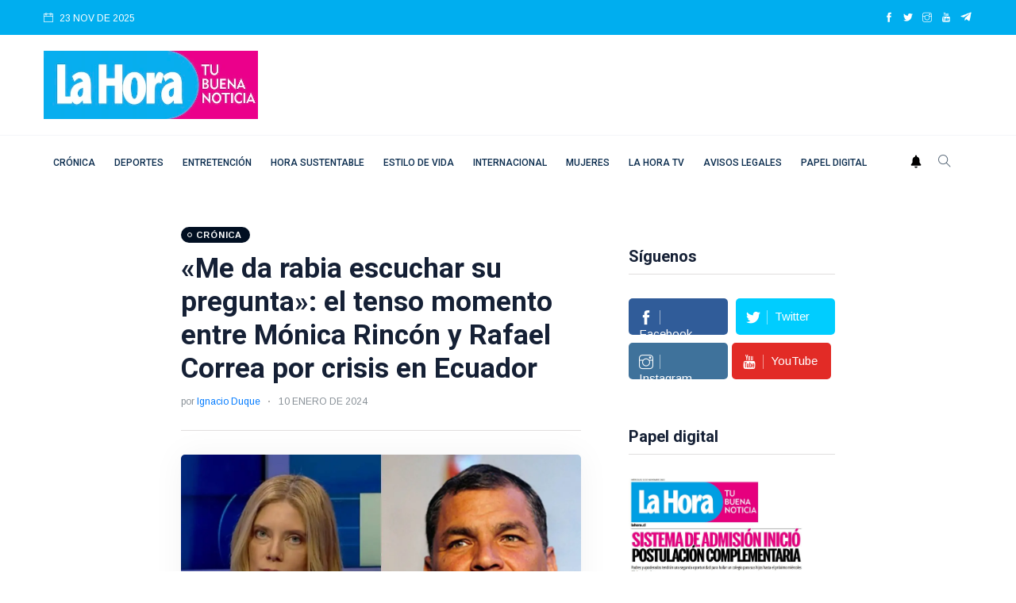

--- FILE ---
content_type: text/html; charset=utf-8
request_url: https://www.google.com/recaptcha/api2/aframe
body_size: 268
content:
<!DOCTYPE HTML><html><head><meta http-equiv="content-type" content="text/html; charset=UTF-8"></head><body><script nonce="jJXuNKL1QwebQXI298Oegg">/** Anti-fraud and anti-abuse applications only. See google.com/recaptcha */ try{var clients={'sodar':'https://pagead2.googlesyndication.com/pagead/sodar?'};window.addEventListener("message",function(a){try{if(a.source===window.parent){var b=JSON.parse(a.data);var c=clients[b['id']];if(c){var d=document.createElement('img');d.src=c+b['params']+'&rc='+(localStorage.getItem("rc::a")?sessionStorage.getItem("rc::b"):"");window.document.body.appendChild(d);sessionStorage.setItem("rc::e",parseInt(sessionStorage.getItem("rc::e")||0)+1);localStorage.setItem("rc::h",'1763950037918');}}}catch(b){}});window.parent.postMessage("_grecaptcha_ready", "*");}catch(b){}</script></body></html>

--- FILE ---
content_type: application/javascript; charset=utf-8
request_url: https://fundingchoicesmessages.google.com/f/AGSKWxWj8112udfCxQGCymo67y8VLxh94_YdrLpbl7NfQvgB3XZluBUHPCgPPSevXDD7nSneIIYsEq-GByLUhi4weT4XHk9-hA6V8y41660O8wV8984xVLd3uAyJMUJ5MCb-yYd8yjYr_OiCtHWNYwpmAcl-6UI2W1MwtCafw9rsrg6Q2W9yJ3ityxQGcqg2/_/admanager_/page-peel/adslug_/googleadsense./adframe728b.
body_size: -1291
content:
window['157fae1e-99cd-4782-85bf-a5c8c84f404b'] = true;